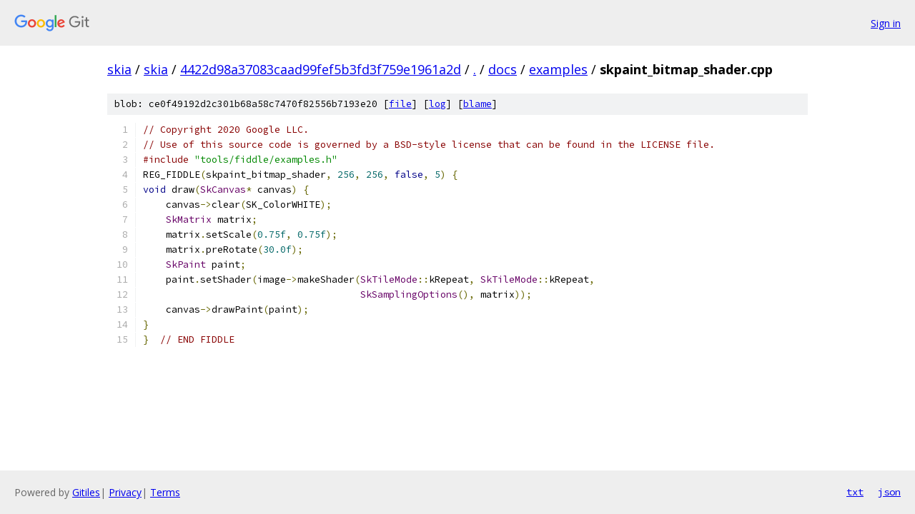

--- FILE ---
content_type: text/html; charset=utf-8
request_url: https://skia.googlesource.com/skia/+/4422d98a37083caad99fef5b3fd3f759e1961a2d/docs/examples/skpaint_bitmap_shader.cpp?autodive=0%2F
body_size: 1474
content:
<!DOCTYPE html><html lang="en"><head><meta charset="utf-8"><meta name="viewport" content="width=device-width, initial-scale=1"><title>docs/examples/skpaint_bitmap_shader.cpp - skia - Git at Google</title><link rel="stylesheet" type="text/css" href="/+static/base.css"><link rel="stylesheet" type="text/css" href="/+static/prettify/prettify.css"><!-- default customHeadTagPart --></head><body class="Site"><header class="Site-header"><div class="Header"><a class="Header-image" href="/"><img src="//www.gstatic.com/images/branding/lockups/2x/lockup_git_color_108x24dp.png" width="108" height="24" alt="Google Git"></a><div class="Header-menu"> <a class="Header-menuItem" href="https://accounts.google.com/AccountChooser?faa=1&amp;continue=https://skia.googlesource.com/login/skia/%2B/4422d98a37083caad99fef5b3fd3f759e1961a2d/docs/examples/skpaint_bitmap_shader.cpp?autodive%3D0%252F">Sign in</a> </div></div></header><div class="Site-content"><div class="Container "><div class="Breadcrumbs"><a class="Breadcrumbs-crumb" href="/?format=HTML">skia</a> / <a class="Breadcrumbs-crumb" href="/skia/">skia</a> / <a class="Breadcrumbs-crumb" href="/skia/+/4422d98a37083caad99fef5b3fd3f759e1961a2d">4422d98a37083caad99fef5b3fd3f759e1961a2d</a> / <a class="Breadcrumbs-crumb" href="/skia/+/4422d98a37083caad99fef5b3fd3f759e1961a2d/?autodive=0%2F">.</a> / <a class="Breadcrumbs-crumb" href="/skia/+/4422d98a37083caad99fef5b3fd3f759e1961a2d/docs?autodive=0">docs</a> / <a class="Breadcrumbs-crumb" href="/skia/+/4422d98a37083caad99fef5b3fd3f759e1961a2d/docs/examples?autodive=0%2F">examples</a> / <span class="Breadcrumbs-crumb">skpaint_bitmap_shader.cpp</span></div><div class="u-sha1 u-monospace BlobSha1">blob: ce0f49192d2c301b68a58c7470f82556b7193e20 [<a href="/skia/+/4422d98a37083caad99fef5b3fd3f759e1961a2d/docs/examples/skpaint_bitmap_shader.cpp?autodive=0%2F">file</a>] [<a href="/skia/+log/4422d98a37083caad99fef5b3fd3f759e1961a2d/docs/examples/skpaint_bitmap_shader.cpp">log</a>] [<a href="/skia/+blame/4422d98a37083caad99fef5b3fd3f759e1961a2d/docs/examples/skpaint_bitmap_shader.cpp">blame</a>]</div><table class="FileContents"><tr class="u-pre u-monospace FileContents-line"><td class="u-lineNum u-noSelect FileContents-lineNum" data-line-number="1"></td><td class="FileContents-lineContents" id="1"><span class="com">// Copyright 2020 Google LLC.</span></td></tr><tr class="u-pre u-monospace FileContents-line"><td class="u-lineNum u-noSelect FileContents-lineNum" data-line-number="2"></td><td class="FileContents-lineContents" id="2"><span class="com">// Use of this source code is governed by a BSD-style license that can be found in the LICENSE file.</span></td></tr><tr class="u-pre u-monospace FileContents-line"><td class="u-lineNum u-noSelect FileContents-lineNum" data-line-number="3"></td><td class="FileContents-lineContents" id="3"><span class="com">#include</span><span class="pln"> </span><span class="str">&quot;tools/fiddle/examples.h&quot;</span></td></tr><tr class="u-pre u-monospace FileContents-line"><td class="u-lineNum u-noSelect FileContents-lineNum" data-line-number="4"></td><td class="FileContents-lineContents" id="4"><span class="pln">REG_FIDDLE</span><span class="pun">(</span><span class="pln">skpaint_bitmap_shader</span><span class="pun">,</span><span class="pln"> </span><span class="lit">256</span><span class="pun">,</span><span class="pln"> </span><span class="lit">256</span><span class="pun">,</span><span class="pln"> </span><span class="kwd">false</span><span class="pun">,</span><span class="pln"> </span><span class="lit">5</span><span class="pun">)</span><span class="pln"> </span><span class="pun">{</span></td></tr><tr class="u-pre u-monospace FileContents-line"><td class="u-lineNum u-noSelect FileContents-lineNum" data-line-number="5"></td><td class="FileContents-lineContents" id="5"><span class="kwd">void</span><span class="pln"> draw</span><span class="pun">(</span><span class="typ">SkCanvas</span><span class="pun">*</span><span class="pln"> canvas</span><span class="pun">)</span><span class="pln"> </span><span class="pun">{</span></td></tr><tr class="u-pre u-monospace FileContents-line"><td class="u-lineNum u-noSelect FileContents-lineNum" data-line-number="6"></td><td class="FileContents-lineContents" id="6"><span class="pln">    canvas</span><span class="pun">-&gt;</span><span class="pln">clear</span><span class="pun">(</span><span class="pln">SK_ColorWHITE</span><span class="pun">);</span></td></tr><tr class="u-pre u-monospace FileContents-line"><td class="u-lineNum u-noSelect FileContents-lineNum" data-line-number="7"></td><td class="FileContents-lineContents" id="7"><span class="pln">    </span><span class="typ">SkMatrix</span><span class="pln"> matrix</span><span class="pun">;</span></td></tr><tr class="u-pre u-monospace FileContents-line"><td class="u-lineNum u-noSelect FileContents-lineNum" data-line-number="8"></td><td class="FileContents-lineContents" id="8"><span class="pln">    matrix</span><span class="pun">.</span><span class="pln">setScale</span><span class="pun">(</span><span class="lit">0.75f</span><span class="pun">,</span><span class="pln"> </span><span class="lit">0.75f</span><span class="pun">);</span></td></tr><tr class="u-pre u-monospace FileContents-line"><td class="u-lineNum u-noSelect FileContents-lineNum" data-line-number="9"></td><td class="FileContents-lineContents" id="9"><span class="pln">    matrix</span><span class="pun">.</span><span class="pln">preRotate</span><span class="pun">(</span><span class="lit">30.0f</span><span class="pun">);</span></td></tr><tr class="u-pre u-monospace FileContents-line"><td class="u-lineNum u-noSelect FileContents-lineNum" data-line-number="10"></td><td class="FileContents-lineContents" id="10"><span class="pln">    </span><span class="typ">SkPaint</span><span class="pln"> paint</span><span class="pun">;</span></td></tr><tr class="u-pre u-monospace FileContents-line"><td class="u-lineNum u-noSelect FileContents-lineNum" data-line-number="11"></td><td class="FileContents-lineContents" id="11"><span class="pln">    paint</span><span class="pun">.</span><span class="pln">setShader</span><span class="pun">(</span><span class="pln">image</span><span class="pun">-&gt;</span><span class="pln">makeShader</span><span class="pun">(</span><span class="typ">SkTileMode</span><span class="pun">::</span><span class="pln">kRepeat</span><span class="pun">,</span><span class="pln"> </span><span class="typ">SkTileMode</span><span class="pun">::</span><span class="pln">kRepeat</span><span class="pun">,</span></td></tr><tr class="u-pre u-monospace FileContents-line"><td class="u-lineNum u-noSelect FileContents-lineNum" data-line-number="12"></td><td class="FileContents-lineContents" id="12"><span class="pln">                                      </span><span class="typ">SkSamplingOptions</span><span class="pun">(),</span><span class="pln"> matrix</span><span class="pun">));</span></td></tr><tr class="u-pre u-monospace FileContents-line"><td class="u-lineNum u-noSelect FileContents-lineNum" data-line-number="13"></td><td class="FileContents-lineContents" id="13"><span class="pln">    canvas</span><span class="pun">-&gt;</span><span class="pln">drawPaint</span><span class="pun">(</span><span class="pln">paint</span><span class="pun">);</span></td></tr><tr class="u-pre u-monospace FileContents-line"><td class="u-lineNum u-noSelect FileContents-lineNum" data-line-number="14"></td><td class="FileContents-lineContents" id="14"><span class="pun">}</span></td></tr><tr class="u-pre u-monospace FileContents-line"><td class="u-lineNum u-noSelect FileContents-lineNum" data-line-number="15"></td><td class="FileContents-lineContents" id="15"><span class="pun">}</span><span class="pln">  </span><span class="com">// END FIDDLE</span></td></tr></table><script nonce="4KlILZCXmaAXfm7iJtxGCA">for (let lineNumEl of document.querySelectorAll('td.u-lineNum')) {lineNumEl.onclick = () => {window.location.hash = `#${lineNumEl.getAttribute('data-line-number')}`;};}</script></div> <!-- Container --></div> <!-- Site-content --><footer class="Site-footer"><div class="Footer"><span class="Footer-poweredBy">Powered by <a href="https://gerrit.googlesource.com/gitiles/">Gitiles</a>| <a href="https://policies.google.com/privacy">Privacy</a>| <a href="https://policies.google.com/terms">Terms</a></span><span class="Footer-formats"><a class="u-monospace Footer-formatsItem" href="?format=TEXT">txt</a> <a class="u-monospace Footer-formatsItem" href="?format=JSON">json</a></span></div></footer></body></html>